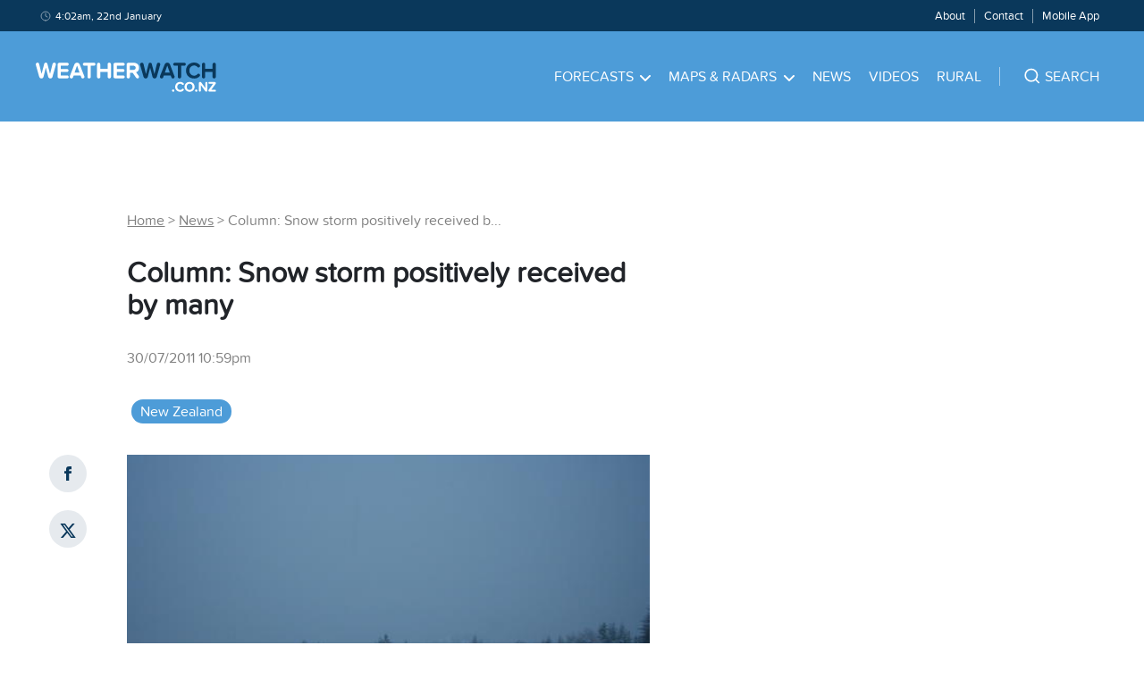

--- FILE ---
content_type: text/html; charset=utf-8
request_url: https://www.google.com/recaptcha/api2/aframe
body_size: 268
content:
<!DOCTYPE HTML><html><head><meta http-equiv="content-type" content="text/html; charset=UTF-8"></head><body><script nonce="YBY-QHQgsV75Up75S7q4Hw">/** Anti-fraud and anti-abuse applications only. See google.com/recaptcha */ try{var clients={'sodar':'https://pagead2.googlesyndication.com/pagead/sodar?'};window.addEventListener("message",function(a){try{if(a.source===window.parent){var b=JSON.parse(a.data);var c=clients[b['id']];if(c){var d=document.createElement('img');d.src=c+b['params']+'&rc='+(localStorage.getItem("rc::a")?sessionStorage.getItem("rc::b"):"");window.document.body.appendChild(d);sessionStorage.setItem("rc::e",parseInt(sessionStorage.getItem("rc::e")||0)+1);localStorage.setItem("rc::h",'1769007728369');}}}catch(b){}});window.parent.postMessage("_grecaptcha_ready", "*");}catch(b){}</script></body></html>

--- FILE ---
content_type: application/javascript; charset=UTF-8
request_url: https://www.weatherwatch.co.nz/_next/static/chunks/pages/post-6d11a60fc7f13bde.js
body_size: 3635
content:
(self.webpackChunk_N_E=self.webpackChunk_N_E||[]).push([[86],{3687:function(e,t,r){"use strict";r.r(t),r.d(t,{default:function(){return S}});var s=r(29),n=r(2777),a=r(2262),i=r(748),o=r(5959),c=r(3553),l=r(7247),d=r(9499),m=r(135),h=r.n(m),u=r(4687),g=r.n(u),p=r(7294),x=r(9008),j=r.n(x),f=r(1974),w=r(4751),b=r.n(w),v=r(6492),y=r.n(v),N=r(7928),k=r(3726),Z=r.n(k),_=r(4648),C=r(1886),R=r(8428),z=r(3673),H=r(1664),L=r.n(H),T=r(1945),B=r(1988),D=r(7469),I=r(5893),M=function(){return(0,I.jsx)("svg",{width:"8",height:"16",viewBox:"0 0 8 16",fill:"none",xmlns:"http://www.w3.org/2000/svg",children:(0,I.jsx)("path",{d:"M2 5.33333H0V8H2V16H5.33333V8H7.76133L8 5.33333H5.33333V4.222C5.33333 3.58533 5.46133 3.33333 6.07667 3.33333H8V0H5.46133C3.064 0 2 1.05533 2 3.07667V5.33333Z",fill:"#0A385B"})})},P=function(){return(0,I.jsx)("svg",{width:"20",height:"20",viewBox:"0 0 20 20",fill:"none",xmlns:"http://www.w3.org/2000/svg",children:(0,I.jsx)("path",{d:"M15.0518 2.00952H17.6818L11.9418 8.56952L18.7518 18.0095H13.4218L9.26176 12.5395L4.46176 18.0095H1.82976L7.97176 10.9895L1.43176 2.00952H6.89176L10.6518 7.01952L15.0518 2.00952ZM14.0818 16.4295H15.5718L6.16176 3.52952H4.56176L14.0818 16.4295Z",fill:"#0A385B"})})},W=new(b())({endpoint:R.Co.apiUrl});W.viewCounter=W.registerRoute("weatherwatch/v1","/views/(?P<id>\\d+)"),W.relatedStories=W.registerRoute("weatherwatch/v1","/related/(?P<id>\\d+)"),W.adRefresh=W.registerRoute("weatherwatch/v1","/ad-refresh");var E=function(e){(0,o.Z)(u,e);var t,r,m=(t=function(){if("undefined"==typeof Reflect||!Reflect.construct||Reflect.construct.sham)return!1;if("function"==typeof Proxy)return!0;try{return Boolean.prototype.valueOf.call(Reflect.construct(Boolean,[],function(){})),!0}catch(e){return!1}}(),function(){var e,r=(0,l.Z)(u);return e=t?Reflect.construct(r,arguments,(0,l.Z)(this).constructor):r.apply(this,arguments),(0,c.Z)(this,e)});function u(){var e;(0,n.Z)(this,u);for(var t=arguments.length,r=Array(t),s=0;s<t;s++)r[s]=arguments[s];return e=m.call.apply(m,[this].concat(r)),(0,d.Z)((0,i.Z)(e),"getYouTubeID",function(e){var t=e.split("v=")[1],r=t.indexOf("&");return -1!==r&&(t=t.substring(0,r)),t}),(0,d.Z)((0,i.Z)(e),"renderImage",function(e){return e&&e.picture?(0,I.jsx)("img",{src:e.picture.sizes.large,alt:e.picture.alt}):(0,I.jsx)("img",{src:"https://weatherwatch-assets.s3-ap-southeast-2.amazonaws.com/misc/og-image.png",alt:"WeatherWatch.co.nz"})}),e}return(0,a.Z)(u,[{key:"componentDidMount",value:function(){this.props.page&&(N.eX.setTargetingArguments({Page:"content",WeatherWatch_URL:this.props.post.slug}),"yes"===this.props.adRefresh.ad_refresh&&setInterval(function(){N.eX.refresh()},3e4),N.eX.load())}},{key:"render",value:function(){var e,t=this.props,r=t.siteName,s=t.siteDescription,n=t.dateTime,a=t.breaking,i=t.post,o=t.allCategories,c=t.videos,l=t.comments,d=t.relatedStories,m=t.currentUrl,u=t.headerMenu,g=t.topBarMenu,x=t.bottomBarMenu;if(!i)return(0,I.jsx)(f.default,{statusCode:404});var w=c.slice(0,1),b=d.slice(0,1),v=d.slice(1,2),N=d.slice(2,3),k=i.categories.map(function(e){var t=o.find(function(t){return t.id===e});if("No Category"!==t.name&&"RuralWeather.co.nz"!==t.name)return(0,I.jsxs)(p.Fragment,{children:[(0,I.jsx)("li",{className:"jsx-1718008673 category-item current",children:(0,I.jsx)(L(),{as:"/category/".concat(t.slug),href:"/category?slug=".concat(t.slug,"&apiRoute=category"),legacyBehavior:!0,children:(0,I.jsx)("a",{className:"jsx-1718008673",children:t.name})})}),(0,I.jsx)(h(),{id:"1718008673",children:[".category-item.jsx-1718008673{list-style:none;display:inline-block;padding:0.25rem 1.0rem;margin:0.5rem;background-color:#E3E3E3;border-radius:3.0rem;}",".category-item.jsx-1718008673 a.jsx-1718008673{font-size:1.6rem;line-height:2.2rem;color:#000000;-webkit-text-decoration:none;text-decoration:none;}",".category-item.current.jsx-1718008673{background-color:#4D9CD8;}",".category-item.current.jsx-1718008673 a.jsx-1718008673{color:#ffffff;}"]})]},t.id)});e=i.acf&&i.acf.picture?i.acf.picture.sizes.large:"https://weatherwatch-assets.s3-ap-southeast-2.amazonaws.com/misc/og-image.png";var C=Math.round((new Date-new Date(i.date_gmt))/864e5);return(0,I.jsxs)(_.Z,{siteName:r,siteDescription:s,pageType:"post",pageTitle:y().decode(i.title.rendered),pageDescription:Z()(y().decode(i.excerpt.rendered)),pageImage:e,pageUrl:m,dateTime:n,breaking:a,topBarMenu:g,headerMenu:u,bottomBarMenu:x,children:[(0,I.jsx)(j(),{children:(0,I.jsx)("script",{type:"application/ld+json",dangerouslySetInnerHTML:{__html:'\n            {\n              "@context": "http://schema.org",\n              "@type": "NewsArticle",\n              "mainEntityOfPage": {\n                "@type": "WebPage",\n                "@id": "'.concat(m,'"\n              },\n              "headline": "').concat(y().decode(i.title.rendered),'",\n              "image": [\n                "').concat(e,'"\n              ],\n              "datePublished": "').concat(i.date_gmt,'Z",\n              "dateModified": "').concat(i.modified_gmt,'Z",\n              "author": {\n                "@type": "Person",\n                "name": "').concat(i._embedded.author[0].name,'"\n              },\n               "publisher": {\n                "@type": "Organization",\n                "name": "WeatherWatch",\n                "logo": {\n                  "@type": "ImageObject",\n                  "url": "https://weatherwatch-icons.s3-ap-southeast-2.amazonaws.com/ww-square-90.png"\n                }\n              },\n              "description": "').concat(Z()(y().decode(i.excerpt.rendered)),'"\n            }\n          ')},className:"jsx-3155107567"})}),(0,I.jsx)("div",{className:"jsx-3155107567 section-post grid-wrapper grid-width-12",children:(0,I.jsxs)("div",{className:"jsx-3155107567 section-post-container grid-container",children:[(0,I.jsxs)("div",{className:"jsx-3155107567 title-block grid-item grid-width-7-gutter",children:[(0,I.jsxs)("p",{className:"jsx-3155107567 breadcrumbs",children:[(0,I.jsx)(L(),{as:"/",href:"/page/home",legacyBehavior:!0,children:(0,I.jsx)("a",{className:"jsx-3155107567",children:"Home"})}),"\xa0>\xa0",(0,I.jsx)(L(),{as:"/news",href:"/page/news",legacyBehavior:!0,children:(0,I.jsx)("a",{className:"jsx-3155107567",children:"News"})}),"\xa0>\xa0","".concat(y().decode(i.title.rendered.substring(0,40)),"...")]}),(0,I.jsx)("h2",{className:"jsx-3155107567",children:y().decode(i.title.rendered)}),(0,I.jsx)("p",{className:"jsx-3155107567 article-date",children:B.Z.formatDateTime(i.date_gmt)}),(0,I.jsx)("ul",{className:"jsx-3155107567 categories-list",children:k})]}),(0,I.jsxs)("div",{className:"jsx-3155107567 grid-container grid-width-12",children:[(0,I.jsxs)("div",{className:"jsx-3155107567 social-block grid-item grid-width-1",children:[(0,I.jsx)("span",{className:"jsx-3155107567 social-icon",children:(0,I.jsx)("a",{href:"https://www.facebook.com/sharer/sharer.php?u=".concat(encodeURIComponent(m)),target:"_blank",rel:"noopener noreferrer",className:"jsx-3155107567",children:(0,I.jsx)("span",{className:"jsx-3155107567 svg-social-wrap",children:(0,I.jsx)(M,{})})})}),(0,I.jsx)("span",{className:"jsx-3155107567 social-icon",children:(0,I.jsx)("a",{href:"https://x.com/intent/tweet?text=".concat(encodeURIComponent(y().decode(i.title.rendered)),"&url=").concat(encodeURIComponent(m),"&via=weatherwatchnz"),target:"_blank",rel:"noopener noreferrer",className:"jsx-3155107567",children:(0,I.jsx)("span",{className:"jsx-3155107567 svg-social-wrap",children:(0,I.jsx)(P,{})})})})]}),(0,I.jsxs)("div",{className:"jsx-3155107567 content-block grid-item grid-width-6 content-area",children:[(0,I.jsx)("div",{className:"jsx-3155107567 image",children:this.renderImage(i.acf)}),C>365&&(0,I.jsx)("p",{className:"jsx-3155107567 image",children:(0,I.jsx)("em",{className:"jsx-3155107567",children:"> From the WeatherWatch archives"})}),(0,I.jsx)("div",{dangerouslySetInnerHTML:{__html:y().decode(i.content.rendered)},className:"jsx-3155107567 content"}),i.acf.video&&(0,I.jsx)("div",{dangerouslySetInnerHTML:{__html:'<div style="position: relative; overflow: hidden; padding-top: 75%;"><iframe style="position: absolute; top: 0; left: 0; width: 100%; height: 100%; border: 0;" src="https://www.youtube.com/embed/'.concat(this.getYouTubeID(i.acf.video),'" frameborder="0" allow="accelerometer; autoplay; encrypted-media; gyroscope; picture-in-picture" allowfullscreen></iframe></div>')},className:"jsx-3155107567 video"}),(0,I.jsx)("h3",{className:"jsx-3155107567 forecast-title",children:"Comments"}),C>365&&(0,I.jsx)("p",{className:"jsx-3155107567",children:(0,I.jsxs)("em",{className:"jsx-3155107567",children:["Before you add a new comment, take note this story was published on ",B.Z.formatDateExtendedWithYear(i.date_gmt),"."]})}),(0,I.jsx)(T.Z,{comments:l,postID:i.id})]}),(0,I.jsxs)("div",{className:"jsx-3155107567 right-sidebar grid-item grid-width-5-gutter content-area",children:[(0,I.jsx)(z.Z,{unitType:"mrec"}),(0,I.jsx)("h3",{className:"jsx-3155107567",children:"Latest Video"}),(0,I.jsx)(D.Z,{type:"video",items:w}),(0,I.jsx)(z.Z,{unitType:"mrec2"}),(0,I.jsx)(z.Z,{unitType:"homepage-mrec2-long"})]})]}),(0,I.jsxs)("div",{className:"jsx-3155107567 home-title grid-container grid-width-12",children:[(0,I.jsx)("div",{className:"jsx-3155107567 grid-item grid-width-9",children:(0,I.jsx)("h2",{className:"jsx-3155107567",children:"Related Articles"})}),(0,I.jsx)("div",{className:"jsx-3155107567 see-all-wrapper grid-item grid-width-3",children:(0,I.jsx)(L(),{href:"/news",legacyBehavior:!0,children:(0,I.jsx)("a",{className:"jsx-3155107567 see-all",children:"See all news"})})})]}),(0,I.jsx)("div",{className:"jsx-3155107567 grid-item grid-width-4",children:(0,I.jsx)(D.Z,{type:"related",items:b})}),(0,I.jsx)("div",{className:"jsx-3155107567 grid-item grid-width-4",children:(0,I.jsx)(D.Z,{type:"related",items:v})}),(0,I.jsx)("div",{className:"jsx-3155107567 grid-item grid-width-4",children:(0,I.jsx)(D.Z,{type:"related",items:N})})]})}),(0,I.jsx)(h(),{id:"3155107567",children:["h2.jsx-3155107567{font-size:3.2rem;line-height:3.6rem;margin:3.0rem 0;}","h3.jsx-3155107567{font-size:2.8rem;line-height:2.8rem;color:#000000;margin-top:3.0rem;}",".breadcrumbs.jsx-3155107567{margin:4.0rem 0 3.0rem 0;font-size:1.6rem;color:rgba(0,0,0,0.5);}",".breadcrumbs.jsx-3155107567 a.jsx-3155107567{color:rgba(0,0,0,0.5);font-size:1.6rem;line-height:2.2rem;}",".article-date.jsx-3155107567{font-size:1.6rem;line-height:2.2rem;color:rgba(0,0,0,0.5);margin:3.0rem 0;}",".image.jsx-3155107567{margin-bottom:2.4rem;}",".image.jsx-3155107567 img.jsx-3155107567{max-height:36.0rem;-o-object-fit:contain;object-fit:contain;background-color:#ececec;}",".categories-list.jsx-3155107567{margin:3.0rem 0;}",".section-post-container.jsx-3155107567{margin:0 4.0rem;}",".forecast-title.jsx-3155107567{font-size:2.8rem;line-height:2.8rem;color:#000000;margin-top:4.0rem;}",".social-block.jsx-3155107567{text-align:center;}",".social-icon.jsx-3155107567{width:4.2rem;height:4.2rem;background-color:rgba(10,56,91,0.1);border-radius:50%;display:block;margin:0 auto 2.0rem auto;cursor:pointer;}",".svg-social-wrap.jsx-3155107567{padding-top:1.25rem;display:block;}",".see-all-wrapper.jsx-3155107567{text-align:right;}",".see-all.jsx-3155107567{font-size:1.6rem;line-height:1.6rem;color:#212429;border-bottom:2px solid #4D9CD8;-webkit-text-decoration:none;text-decoration:none;margin:4.5rem 0 0 0;display:inline-block;}",".mobile-ad.jsx-3155107567{display:none;}",".desktop-ad.jsx-3155107567{display:unset;}","@media (max-width:767px){.section-post-container.jsx-3155107567{margin:0 2.0rem;}.social-block.jsx-3155107567{text-align:left;}.social-icon.jsx-3155107567{margin-right:2.0rem;margin-bottom:3.0rem;display:inline-block;text-align:center;}.mobile-ad.jsx-3155107567{display:block;}.desktop-ad.jsx-3155107567{display:none;}}","@media (max-width:1200px){.image.jsx-3155107567 img.jsx-3155107567{max-height:36.0rem;-o-object-fit:cover;object-fit:cover;background-color:#ececec;}}"]})]})}}],[{key:"getInitialProps",value:(r=(0,s.Z)(g().mark(function e(t){var r,n,a,i,o,c,l,d,m;return g().wrap(function(e){for(;;)switch(e.prev=e.next){case 0:return r=t.query.slug,n="https://"+t.req.headers.host+t.req.url,e.next=4,W.posts().slug(r).embed().then(function(e){return e[0]});case 4:return a=e.sent,e.next=7,W.categories().perPage(100).embed();case 7:return i=e.sent,e.next=10,W.posts().tags(14).embed();case 10:if(o=e.sent,W.posts.Ctor.prototype.comments=function(){return W.comments().perPage(100).forPost(this._path["1"])},c=[],l=[],d=[],!a){e.next=29;break}return e.next=19,W.posts().id(a.id).comments();case 19:return c=e.sent,e.next=22,W.relatedStories().id(a.id).then(function(e){return e});case 22:return l=(e.sent||[]).map(function(){var e=(0,s.Z)(g().mark(function e(t){return g().wrap(function(e){for(;;)switch(e.prev=e.next){case 0:return e.abrupt("return",W.posts().id(t).embed());case 1:case"end":return e.stop()}},e)}));return function(t){return e.apply(this,arguments)}}()),e.next=26,Promise.all(l);case 26:return d=e.sent,e.next=29,W.viewCounter().id(a.id).then(function(e){return e});case 29:return e.next=31,W.adRefresh().then(function(e){return e});case 31:return m=e.sent,e.abrupt("return",{post:a,allCategories:i,videos:o,comments:c,relatedStories:d,currentUrl:n,adRefresh:m});case 33:case"end":return e.stop()}},e)})),function(e){return r.apply(this,arguments)})}]),u}(p.Component),S=(0,C.Z)(E)},102:function(e,t,r){(window.__NEXT_P=window.__NEXT_P||[]).push(["/post",function(){return r(3687)}])}},function(e){e.O(0,[641,632,329,601,409,38,888,774,179],function(){return e(e.s=102)}),_N_E=e.O()}]);